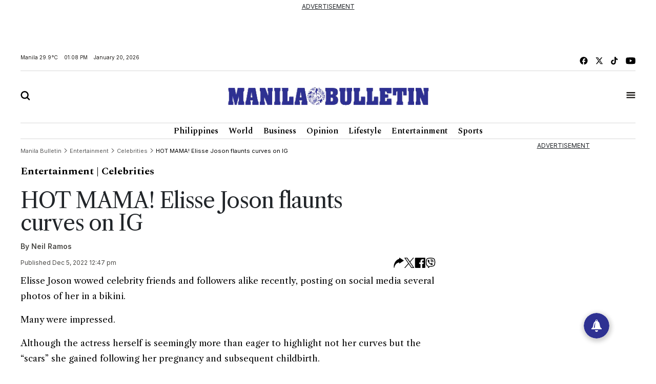

--- FILE ---
content_type: text/html; charset=utf-8
request_url: https://www.google.com/recaptcha/api2/aframe
body_size: 266
content:
<!DOCTYPE HTML><html><head><meta http-equiv="content-type" content="text/html; charset=UTF-8"></head><body><script nonce="9jqnib7uEpHgEn8wJfUmsQ">/** Anti-fraud and anti-abuse applications only. See google.com/recaptcha */ try{var clients={'sodar':'https://pagead2.googlesyndication.com/pagead/sodar?'};window.addEventListener("message",function(a){try{if(a.source===window.parent){var b=JSON.parse(a.data);var c=clients[b['id']];if(c){var d=document.createElement('img');d.src=c+b['params']+'&rc='+(localStorage.getItem("rc::a")?sessionStorage.getItem("rc::b"):"");window.document.body.appendChild(d);sessionStorage.setItem("rc::e",parseInt(sessionStorage.getItem("rc::e")||0)+1);localStorage.setItem("rc::h",'1768885727943');}}}catch(b){}});window.parent.postMessage("_grecaptcha_ready", "*");}catch(b){}</script></body></html>

--- FILE ---
content_type: application/javascript; charset=utf-8
request_url: https://fundingchoicesmessages.google.com/f/AGSKWxUhJyLKNMmuv5yWH9b_kM1jmXkrqYsPh2IgB2GsV_fgEzl5qkGgtOrzKSDHkHH7SAuXbGqBYd4hGSyaVeXIWfCG0gNXfpptMBWfQDaYGSPFivyT7UNDyk-u_H0w3T_WqchcsCyWcPRs1PJIZI1F2-aGtrqGjzYkGKvzNhzebsglHfpCgrzVQz0md9mm/_/shared/ads..com/adv__adv/overlay//banner_ad.-ad_banner-
body_size: -1290
content:
window['a39b8983-6b8e-4826-a5cc-221206c84e96'] = true;